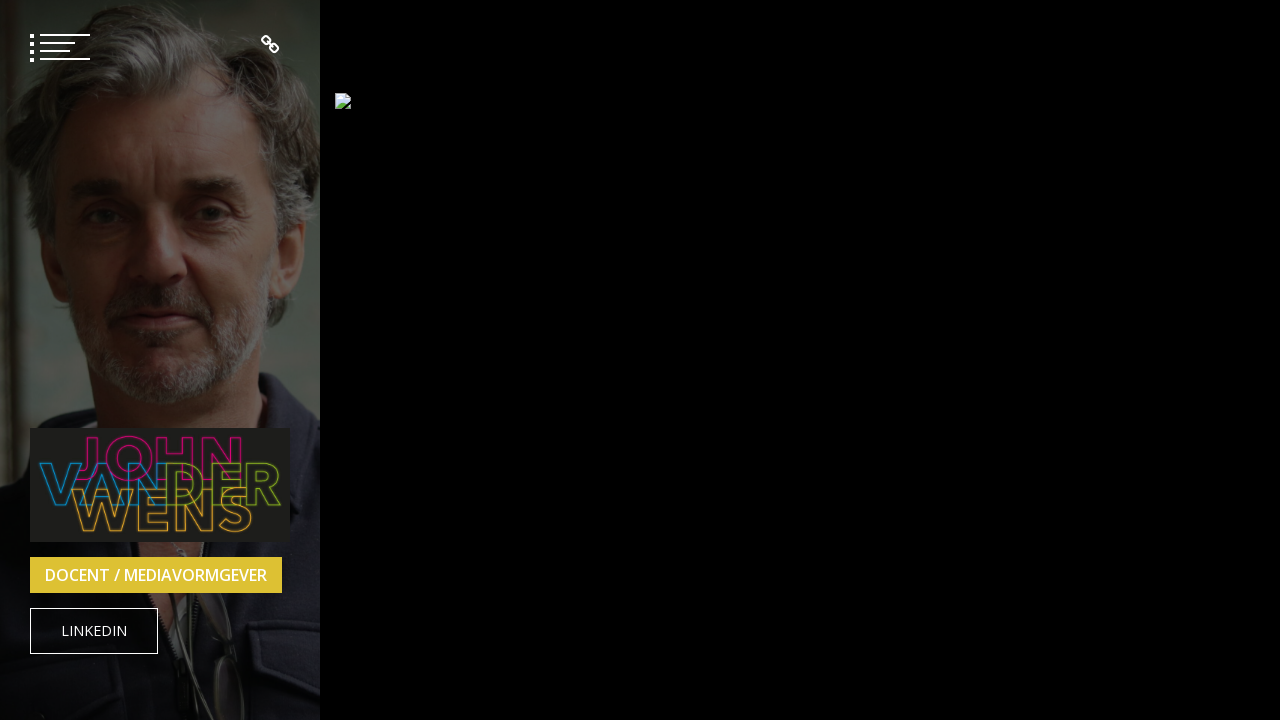

--- FILE ---
content_type: text/html; charset=UTF-8
request_url: https://www.2meter4.com/youtube-gallery/vredepoort-instructie/
body_size: 9521
content:
<!doctype html>
<html lang="nl-NL">
<head>
	<meta charset="UTF-8">
	<meta name="viewport" content="width=device-width, initial-scale=1">
	<link rel="profile" href="https://gmpg.org/xfn/11">

	<title>Vredepoort instructie &#8211; JOHN VAN DER WENS</title>
<meta name='robots' content='max-image-preview:large' />
<link rel='dns-prefetch' href='//fonts.googleapis.com' />
<link rel="alternate" type="application/rss+xml" title="JOHN VAN DER WENS &raquo; feed" href="https://www.2meter4.com/feed/" />
<link rel="alternate" type="application/rss+xml" title="JOHN VAN DER WENS &raquo; reacties feed" href="https://www.2meter4.com/comments/feed/" />
<link rel="alternate" title="oEmbed (JSON)" type="application/json+oembed" href="https://www.2meter4.com/wp-json/oembed/1.0/embed?url=https%3A%2F%2Fwww.2meter4.com%2Fyoutube-gallery%2Fvredepoort-instructie%2F" />
<link rel="alternate" title="oEmbed (XML)" type="text/xml+oembed" href="https://www.2meter4.com/wp-json/oembed/1.0/embed?url=https%3A%2F%2Fwww.2meter4.com%2Fyoutube-gallery%2Fvredepoort-instructie%2F&#038;format=xml" />
<style id='wp-img-auto-sizes-contain-inline-css' type='text/css'>
img:is([sizes=auto i],[sizes^="auto," i]){contain-intrinsic-size:3000px 1500px}
/*# sourceURL=wp-img-auto-sizes-contain-inline-css */
</style>
<style id='wp-emoji-styles-inline-css' type='text/css'>

	img.wp-smiley, img.emoji {
		display: inline !important;
		border: none !important;
		box-shadow: none !important;
		height: 1em !important;
		width: 1em !important;
		margin: 0 0.07em !important;
		vertical-align: -0.1em !important;
		background: none !important;
		padding: 0 !important;
	}
/*# sourceURL=wp-emoji-styles-inline-css */
</style>
<style id='wp-block-library-inline-css' type='text/css'>
:root{--wp-block-synced-color:#7a00df;--wp-block-synced-color--rgb:122,0,223;--wp-bound-block-color:var(--wp-block-synced-color);--wp-editor-canvas-background:#ddd;--wp-admin-theme-color:#007cba;--wp-admin-theme-color--rgb:0,124,186;--wp-admin-theme-color-darker-10:#006ba1;--wp-admin-theme-color-darker-10--rgb:0,107,160.5;--wp-admin-theme-color-darker-20:#005a87;--wp-admin-theme-color-darker-20--rgb:0,90,135;--wp-admin-border-width-focus:2px}@media (min-resolution:192dpi){:root{--wp-admin-border-width-focus:1.5px}}.wp-element-button{cursor:pointer}:root .has-very-light-gray-background-color{background-color:#eee}:root .has-very-dark-gray-background-color{background-color:#313131}:root .has-very-light-gray-color{color:#eee}:root .has-very-dark-gray-color{color:#313131}:root .has-vivid-green-cyan-to-vivid-cyan-blue-gradient-background{background:linear-gradient(135deg,#00d084,#0693e3)}:root .has-purple-crush-gradient-background{background:linear-gradient(135deg,#34e2e4,#4721fb 50%,#ab1dfe)}:root .has-hazy-dawn-gradient-background{background:linear-gradient(135deg,#faaca8,#dad0ec)}:root .has-subdued-olive-gradient-background{background:linear-gradient(135deg,#fafae1,#67a671)}:root .has-atomic-cream-gradient-background{background:linear-gradient(135deg,#fdd79a,#004a59)}:root .has-nightshade-gradient-background{background:linear-gradient(135deg,#330968,#31cdcf)}:root .has-midnight-gradient-background{background:linear-gradient(135deg,#020381,#2874fc)}:root{--wp--preset--font-size--normal:16px;--wp--preset--font-size--huge:42px}.has-regular-font-size{font-size:1em}.has-larger-font-size{font-size:2.625em}.has-normal-font-size{font-size:var(--wp--preset--font-size--normal)}.has-huge-font-size{font-size:var(--wp--preset--font-size--huge)}.has-text-align-center{text-align:center}.has-text-align-left{text-align:left}.has-text-align-right{text-align:right}.has-fit-text{white-space:nowrap!important}#end-resizable-editor-section{display:none}.aligncenter{clear:both}.items-justified-left{justify-content:flex-start}.items-justified-center{justify-content:center}.items-justified-right{justify-content:flex-end}.items-justified-space-between{justify-content:space-between}.screen-reader-text{border:0;clip-path:inset(50%);height:1px;margin:-1px;overflow:hidden;padding:0;position:absolute;width:1px;word-wrap:normal!important}.screen-reader-text:focus{background-color:#ddd;clip-path:none;color:#444;display:block;font-size:1em;height:auto;left:5px;line-height:normal;padding:15px 23px 14px;text-decoration:none;top:5px;width:auto;z-index:100000}html :where(.has-border-color){border-style:solid}html :where([style*=border-top-color]){border-top-style:solid}html :where([style*=border-right-color]){border-right-style:solid}html :where([style*=border-bottom-color]){border-bottom-style:solid}html :where([style*=border-left-color]){border-left-style:solid}html :where([style*=border-width]){border-style:solid}html :where([style*=border-top-width]){border-top-style:solid}html :where([style*=border-right-width]){border-right-style:solid}html :where([style*=border-bottom-width]){border-bottom-style:solid}html :where([style*=border-left-width]){border-left-style:solid}html :where(img[class*=wp-image-]){height:auto;max-width:100%}:where(figure){margin:0 0 1em}html :where(.is-position-sticky){--wp-admin--admin-bar--position-offset:var(--wp-admin--admin-bar--height,0px)}@media screen and (max-width:600px){html :where(.is-position-sticky){--wp-admin--admin-bar--position-offset:0px}}

/*# sourceURL=wp-block-library-inline-css */
</style><style id='global-styles-inline-css' type='text/css'>
:root{--wp--preset--aspect-ratio--square: 1;--wp--preset--aspect-ratio--4-3: 4/3;--wp--preset--aspect-ratio--3-4: 3/4;--wp--preset--aspect-ratio--3-2: 3/2;--wp--preset--aspect-ratio--2-3: 2/3;--wp--preset--aspect-ratio--16-9: 16/9;--wp--preset--aspect-ratio--9-16: 9/16;--wp--preset--color--black: #000000;--wp--preset--color--cyan-bluish-gray: #abb8c3;--wp--preset--color--white: #ffffff;--wp--preset--color--pale-pink: #f78da7;--wp--preset--color--vivid-red: #cf2e2e;--wp--preset--color--luminous-vivid-orange: #ff6900;--wp--preset--color--luminous-vivid-amber: #fcb900;--wp--preset--color--light-green-cyan: #7bdcb5;--wp--preset--color--vivid-green-cyan: #00d084;--wp--preset--color--pale-cyan-blue: #8ed1fc;--wp--preset--color--vivid-cyan-blue: #0693e3;--wp--preset--color--vivid-purple: #9b51e0;--wp--preset--gradient--vivid-cyan-blue-to-vivid-purple: linear-gradient(135deg,rgb(6,147,227) 0%,rgb(155,81,224) 100%);--wp--preset--gradient--light-green-cyan-to-vivid-green-cyan: linear-gradient(135deg,rgb(122,220,180) 0%,rgb(0,208,130) 100%);--wp--preset--gradient--luminous-vivid-amber-to-luminous-vivid-orange: linear-gradient(135deg,rgb(252,185,0) 0%,rgb(255,105,0) 100%);--wp--preset--gradient--luminous-vivid-orange-to-vivid-red: linear-gradient(135deg,rgb(255,105,0) 0%,rgb(207,46,46) 100%);--wp--preset--gradient--very-light-gray-to-cyan-bluish-gray: linear-gradient(135deg,rgb(238,238,238) 0%,rgb(169,184,195) 100%);--wp--preset--gradient--cool-to-warm-spectrum: linear-gradient(135deg,rgb(74,234,220) 0%,rgb(151,120,209) 20%,rgb(207,42,186) 40%,rgb(238,44,130) 60%,rgb(251,105,98) 80%,rgb(254,248,76) 100%);--wp--preset--gradient--blush-light-purple: linear-gradient(135deg,rgb(255,206,236) 0%,rgb(152,150,240) 100%);--wp--preset--gradient--blush-bordeaux: linear-gradient(135deg,rgb(254,205,165) 0%,rgb(254,45,45) 50%,rgb(107,0,62) 100%);--wp--preset--gradient--luminous-dusk: linear-gradient(135deg,rgb(255,203,112) 0%,rgb(199,81,192) 50%,rgb(65,88,208) 100%);--wp--preset--gradient--pale-ocean: linear-gradient(135deg,rgb(255,245,203) 0%,rgb(182,227,212) 50%,rgb(51,167,181) 100%);--wp--preset--gradient--electric-grass: linear-gradient(135deg,rgb(202,248,128) 0%,rgb(113,206,126) 100%);--wp--preset--gradient--midnight: linear-gradient(135deg,rgb(2,3,129) 0%,rgb(40,116,252) 100%);--wp--preset--font-size--small: 13px;--wp--preset--font-size--medium: 20px;--wp--preset--font-size--large: 36px;--wp--preset--font-size--x-large: 42px;--wp--preset--spacing--20: 0.44rem;--wp--preset--spacing--30: 0.67rem;--wp--preset--spacing--40: 1rem;--wp--preset--spacing--50: 1.5rem;--wp--preset--spacing--60: 2.25rem;--wp--preset--spacing--70: 3.38rem;--wp--preset--spacing--80: 5.06rem;--wp--preset--shadow--natural: 6px 6px 9px rgba(0, 0, 0, 0.2);--wp--preset--shadow--deep: 12px 12px 50px rgba(0, 0, 0, 0.4);--wp--preset--shadow--sharp: 6px 6px 0px rgba(0, 0, 0, 0.2);--wp--preset--shadow--outlined: 6px 6px 0px -3px rgb(255, 255, 255), 6px 6px rgb(0, 0, 0);--wp--preset--shadow--crisp: 6px 6px 0px rgb(0, 0, 0);}:where(.is-layout-flex){gap: 0.5em;}:where(.is-layout-grid){gap: 0.5em;}body .is-layout-flex{display: flex;}.is-layout-flex{flex-wrap: wrap;align-items: center;}.is-layout-flex > :is(*, div){margin: 0;}body .is-layout-grid{display: grid;}.is-layout-grid > :is(*, div){margin: 0;}:where(.wp-block-columns.is-layout-flex){gap: 2em;}:where(.wp-block-columns.is-layout-grid){gap: 2em;}:where(.wp-block-post-template.is-layout-flex){gap: 1.25em;}:where(.wp-block-post-template.is-layout-grid){gap: 1.25em;}.has-black-color{color: var(--wp--preset--color--black) !important;}.has-cyan-bluish-gray-color{color: var(--wp--preset--color--cyan-bluish-gray) !important;}.has-white-color{color: var(--wp--preset--color--white) !important;}.has-pale-pink-color{color: var(--wp--preset--color--pale-pink) !important;}.has-vivid-red-color{color: var(--wp--preset--color--vivid-red) !important;}.has-luminous-vivid-orange-color{color: var(--wp--preset--color--luminous-vivid-orange) !important;}.has-luminous-vivid-amber-color{color: var(--wp--preset--color--luminous-vivid-amber) !important;}.has-light-green-cyan-color{color: var(--wp--preset--color--light-green-cyan) !important;}.has-vivid-green-cyan-color{color: var(--wp--preset--color--vivid-green-cyan) !important;}.has-pale-cyan-blue-color{color: var(--wp--preset--color--pale-cyan-blue) !important;}.has-vivid-cyan-blue-color{color: var(--wp--preset--color--vivid-cyan-blue) !important;}.has-vivid-purple-color{color: var(--wp--preset--color--vivid-purple) !important;}.has-black-background-color{background-color: var(--wp--preset--color--black) !important;}.has-cyan-bluish-gray-background-color{background-color: var(--wp--preset--color--cyan-bluish-gray) !important;}.has-white-background-color{background-color: var(--wp--preset--color--white) !important;}.has-pale-pink-background-color{background-color: var(--wp--preset--color--pale-pink) !important;}.has-vivid-red-background-color{background-color: var(--wp--preset--color--vivid-red) !important;}.has-luminous-vivid-orange-background-color{background-color: var(--wp--preset--color--luminous-vivid-orange) !important;}.has-luminous-vivid-amber-background-color{background-color: var(--wp--preset--color--luminous-vivid-amber) !important;}.has-light-green-cyan-background-color{background-color: var(--wp--preset--color--light-green-cyan) !important;}.has-vivid-green-cyan-background-color{background-color: var(--wp--preset--color--vivid-green-cyan) !important;}.has-pale-cyan-blue-background-color{background-color: var(--wp--preset--color--pale-cyan-blue) !important;}.has-vivid-cyan-blue-background-color{background-color: var(--wp--preset--color--vivid-cyan-blue) !important;}.has-vivid-purple-background-color{background-color: var(--wp--preset--color--vivid-purple) !important;}.has-black-border-color{border-color: var(--wp--preset--color--black) !important;}.has-cyan-bluish-gray-border-color{border-color: var(--wp--preset--color--cyan-bluish-gray) !important;}.has-white-border-color{border-color: var(--wp--preset--color--white) !important;}.has-pale-pink-border-color{border-color: var(--wp--preset--color--pale-pink) !important;}.has-vivid-red-border-color{border-color: var(--wp--preset--color--vivid-red) !important;}.has-luminous-vivid-orange-border-color{border-color: var(--wp--preset--color--luminous-vivid-orange) !important;}.has-luminous-vivid-amber-border-color{border-color: var(--wp--preset--color--luminous-vivid-amber) !important;}.has-light-green-cyan-border-color{border-color: var(--wp--preset--color--light-green-cyan) !important;}.has-vivid-green-cyan-border-color{border-color: var(--wp--preset--color--vivid-green-cyan) !important;}.has-pale-cyan-blue-border-color{border-color: var(--wp--preset--color--pale-cyan-blue) !important;}.has-vivid-cyan-blue-border-color{border-color: var(--wp--preset--color--vivid-cyan-blue) !important;}.has-vivid-purple-border-color{border-color: var(--wp--preset--color--vivid-purple) !important;}.has-vivid-cyan-blue-to-vivid-purple-gradient-background{background: var(--wp--preset--gradient--vivid-cyan-blue-to-vivid-purple) !important;}.has-light-green-cyan-to-vivid-green-cyan-gradient-background{background: var(--wp--preset--gradient--light-green-cyan-to-vivid-green-cyan) !important;}.has-luminous-vivid-amber-to-luminous-vivid-orange-gradient-background{background: var(--wp--preset--gradient--luminous-vivid-amber-to-luminous-vivid-orange) !important;}.has-luminous-vivid-orange-to-vivid-red-gradient-background{background: var(--wp--preset--gradient--luminous-vivid-orange-to-vivid-red) !important;}.has-very-light-gray-to-cyan-bluish-gray-gradient-background{background: var(--wp--preset--gradient--very-light-gray-to-cyan-bluish-gray) !important;}.has-cool-to-warm-spectrum-gradient-background{background: var(--wp--preset--gradient--cool-to-warm-spectrum) !important;}.has-blush-light-purple-gradient-background{background: var(--wp--preset--gradient--blush-light-purple) !important;}.has-blush-bordeaux-gradient-background{background: var(--wp--preset--gradient--blush-bordeaux) !important;}.has-luminous-dusk-gradient-background{background: var(--wp--preset--gradient--luminous-dusk) !important;}.has-pale-ocean-gradient-background{background: var(--wp--preset--gradient--pale-ocean) !important;}.has-electric-grass-gradient-background{background: var(--wp--preset--gradient--electric-grass) !important;}.has-midnight-gradient-background{background: var(--wp--preset--gradient--midnight) !important;}.has-small-font-size{font-size: var(--wp--preset--font-size--small) !important;}.has-medium-font-size{font-size: var(--wp--preset--font-size--medium) !important;}.has-large-font-size{font-size: var(--wp--preset--font-size--large) !important;}.has-x-large-font-size{font-size: var(--wp--preset--font-size--x-large) !important;}
/*# sourceURL=global-styles-inline-css */
</style>

<style id='classic-theme-styles-inline-css' type='text/css'>
/*! This file is auto-generated */
.wp-block-button__link{color:#fff;background-color:#32373c;border-radius:9999px;box-shadow:none;text-decoration:none;padding:calc(.667em + 2px) calc(1.333em + 2px);font-size:1.125em}.wp-block-file__button{background:#32373c;color:#fff;text-decoration:none}
/*# sourceURL=/wp-includes/css/classic-themes.min.css */
</style>
<link rel='stylesheet' id='font-awesome-css' href='https://www.2meter4.com/wp-content/themes/eportfolio/assets/libraries/font-awesome/css/font-awesome.min.css?ver=6.9' type='text/css' media='all' />
<link rel='stylesheet' id='slick-css' href='https://www.2meter4.com/wp-content/themes/eportfolio/assets/libraries/slick/css/slick.css?ver=6.9' type='text/css' media='all' />
<link rel='stylesheet' id='magnific-css' href='https://www.2meter4.com/wp-content/themes/eportfolio/assets/libraries/magnific/css/magnific-popup.css?ver=6.9' type='text/css' media='all' />
<link rel='stylesheet' id='eportfolio-google-fonts-css' href='https://fonts.googleapis.com/css?family=Open%20Sans:300,300i,400,400i,600,600i,700,700i,800,800i&#038;display=swap' type='text/css' media='all' />
<link rel='stylesheet' id='eportfolio-style-css' href='https://www.2meter4.com/wp-content/themes/eportfolio/style.css?ver=6.9' type='text/css' media='all' />
<script type="text/javascript" src="https://www.2meter4.com/wp-includes/js/jquery/jquery.min.js?ver=3.7.1" id="jquery-core-js"></script>
<script type="text/javascript" src="https://www.2meter4.com/wp-includes/js/jquery/jquery-migrate.min.js?ver=3.4.1" id="jquery-migrate-js"></script>
<link rel="https://api.w.org/" href="https://www.2meter4.com/wp-json/" /><link rel="EditURI" type="application/rsd+xml" title="RSD" href="https://www.2meter4.com/xmlrpc.php?rsd" />
<meta name="generator" content="WordPress 6.9" />
<link rel="canonical" href="https://www.2meter4.com/youtube-gallery/vredepoort-instructie/" />
<link rel='shortlink' href='https://www.2meter4.com/?p=2335' />
		<style type="text/css">
					.site-title,
			.site-description {
				position: absolute;
				clip: rect(1px, 1px, 1px, 1px);
                display: none;
			}
				</style>
		<style type="text/css" id="custom-background-css">
body.custom-background { background-color: #000000; }
</style>
	<style id="sccss">footer.entry-meta {
    font-size: 5px;
    font-size: 0.8rem;
}
.twp-header .site-branding .site-description {
    background-color: #ddc133 !important;
}
.twp-blog-slider-section .twp-blog-slider .twp-blog-post:before {
    background-color: black !important;
}
.twp-full-width-post .twp-gallery-post .post-thumbnail:before {
    background-color: rgba(0, 0, 0, 0,2);
}
.twp-gallery-grid-section span.twp-active {
   background-color: orange !important;
}
.twp-overlay-image-hover:before {
    background-color: rgba(0, 0, 0, 0);
    content: "";
    -webkit-animation: scale-out-bottom-left 0.5s cubic-bezier(0.55, 0.085, 0.68, 0.53) both;
    -o-animation: scale-out-bottom-left 0.5s cubic-bezier(0.55, 0.085, 0.68, 0.53) both;
    -moz-animation: scale-out-bottom-left 0.5s cubic-bezier(0.55, 0.085, 0.68, 0.53) both;
    animation: scale-out-bottom-left 0.5s cubic-bezier(0.55, 0.085, 0.68, 0.53) both;
}</style><link rel='stylesheet' id='style-UtubeGallery-css' href='https://www.2meter4.com/wp-content/plugins/youtube-simple-gallery/assets/css/style-UtubeGallery-min.css?ver=6.9' type='text/css' media='all' />
</head>

<body class="wp-singular youtube-gallery-template-default single single-youtube-gallery postid-2335 custom-background wp-custom-logo wp-theme-eportfolio no-sidebar">
		<div id="page" class="site twp-page-content">
		<a class="skip-link screen-reader-text" href="#content">Skip to content</a>
				<header id="masthead" class="site-header twp-header  data-bg twp-overlay-black" data-background="https://www.2meter4.com/wp-content/uploads/2022/09/cropped-IMG_0501-scaled-2.jpg">
			<div class="twp-menu-section twp-w-100">
				<div class="twp-menu-icon twp-white-menu-icon" id="twp-menu-icon">
					<button>
						<span></span>
						<span></span>
						<span></span>
						<span></span>
					</button>
				</div>
                					<div class="twp-social-icon-section">
						<div class="menu-externe-links-container"><ul id="social-menu" class="twp-social-icons twp-social-icons-white"><li id="menu-item-2671" class="menu-item menu-item-type-custom menu-item-object-custom menu-item-2671"><a href="http://www.poetryinmotion.nl">Extern voorbeeld</a></li>
</ul></div>					</div>
							</div>
			<div class="site-branding">
				<div class="twp-wrapper">
					<a href="https://www.2meter4.com/" class="custom-logo-link" rel="home"><img width="694" height="303" src="https://www.2meter4.com/wp-content/uploads/2020/03/cropped-Tekengebied-8-80-1-1.jpg" class="custom-logo" alt="JOHN VAN DER WENS" decoding="async" fetchpriority="high" srcset="https://www.2meter4.com/wp-content/uploads/2020/03/cropped-Tekengebied-8-80-1-1.jpg 694w, https://www.2meter4.com/wp-content/uploads/2020/03/cropped-Tekengebied-8-80-1-1-400x175.jpg 400w, https://www.2meter4.com/wp-content/uploads/2020/03/cropped-Tekengebied-8-80-1-1-384x168.jpg 384w" sizes="(max-width: 694px) 100vw, 694px" /></a>					<h1 class="site-title"><a href="https://www.2meter4.com/" rel="home">JOHN VAN DER WENS</a></h1>
					
											<p class="site-description">DOCENT / MEDIAVORMGEVER</p>
															
											<div class="twp-btn-section">
							<a href="https://www.linkedin.com/in/johnvanderwens/" class="twp-border-btn twp-border-btn-white">LinkedIn</a>
						</div>
					
				</div>
				
			</div><!-- .site-branding -->

		
			<!-- primary nav -->
			<nav id="site-navigation" class="main-navigation twp-nav-section">
				<button class="menu-toggle" aria-controls="primary-menu" aria-expanded="false">Primary Menu</button>
				<div class="menu-menu-2014-container"><ul id="primary-menu" class="menu"><li id="menu-item-1871" class="menu-item menu-item-type-taxonomy menu-item-object-category menu-item-1871"><div class="submenu-wrapper"><a href="https://www.2meter4.com/category/animation/">Animation</a></div></li>
<li id="menu-item-1864" class="menu-item menu-item-type-taxonomy menu-item-object-category menu-item-1864"><div class="submenu-wrapper"><a href="https://www.2meter4.com/category/graphics/">Graphics</a></div></li>
<li id="menu-item-1870" class="menu-item menu-item-type-post_type menu-item-object-page menu-item-home menu-item-1870"><div class="submenu-wrapper"><a href="https://www.2meter4.com/over/">About</a></div></li>
<li id="menu-item-2669" class="menu-item menu-item-type-taxonomy menu-item-object-category menu-item-2669"><div class="submenu-wrapper"><a href="https://www.2meter4.com/category/uwater/">U-Water</a></div></li>
<li id="menu-item-2676" class="menu-item menu-item-type-taxonomy menu-item-object-category menu-item-2676"><div class="submenu-wrapper"><a href="https://www.2meter4.com/category/pim/">Poetry In Motion</a></div></li>
<li id="menu-item-2678" class="menu-item menu-item-type-taxonomy menu-item-object-category menu-item-2678"><div class="submenu-wrapper"><a href="https://www.2meter4.com/category/musicclips/">Music clips</a></div></li>
<li id="menu-item-2711" class="menu-item menu-item-type-taxonomy menu-item-object-category menu-item-2711"><div class="submenu-wrapper"><a href="https://www.2meter4.com/category/video/">Video</a></div></li>
</ul></div>			</nav><!-- #site-navigation -->
		</header><!-- #masthead -->
        
        			<div class="twp-preloader" id="preloader">
				<div class="status" id="status">
					<div class="twp-square"></div>
					<div class="twp-square"></div>
					<div class="twp-square"></div>
					<div class="twp-square"></div>
				</div>
				<div class="twp-preloader" id="preloader">
					<div class="status" id="status">
						<div class="twp-square"></div>
						<div class="twp-square"></div>
						<div class="twp-square"></div>
						<div class="twp-square"></div>
					</div>
				</div>
			</div>
				<div id="primary" class="content-area">
	
	<main id="main" class="site-main" role="main">

	
		<h1 class="entry-title">Vredepoort instructie</h1>
		<a id="intro-video-id-2335" class="img-video-id-2335">
		<img src="http://img.youtube.com/vi/UJe9GEWkM7c/sddefault.jpg" class="img-YoutubeGallery chr-size-image" alt="Vredepoort instructie" title="Vredepoort instructie" />			<br />
			<strong>Clique na imagem, para iniciar o v&iacute;deo</strong>
		</a>
		
		<div id="video-id-2335"></div>

		<style type="text/css">
			.img-video-id-2335{
				cursor: pointer;
			}
			.chr-size-image{
				width: 640px;
				height: 390px;
			}
		</style>

		<script type="text/javascript">
		jQuery(document).ready(function($) {
			$('a#intro-video-id-2335').click(function(){
			  	ysg_autoPlayVideo('UJe9GEWkM7c',"640", "390");
			  	$('.img-video-id-2335').remove();
			});
			/*--------------------------------
			  Swap video with autoplay video
			---------------------------------*/
			function ysg_autoPlayVideo(vcode, width, height){
			  "use strict";
			  $("#video-id-2335").html('<iframe width="'+width+'" height="'+height+'" src="https://www.youtube.com/embed/'+vcode+'?rel=1&amp;vq=default&amp;controls=1&amp;showinfo=1&amp;autoplay=1" frameborder="0" allowfullscreen></iframe>');
			}
		});
		</script>

	
	</main><!-- #main -->
</div><!-- #primary -->
	
	<div class="twp-mobile-menu-section">

		<a href="javascript:void(0)" class="skip-link-menu-start"></a>

		<div class="twp-mobile-close-icon">
			<a href="javascript:void(0)" class="twp-close-icon" id="twp-mobile-close">
				<span></span>
				<span></span>
			</a>
		</div>

		<div class="twp-menubar-search">
			<form role="search" method="get" class="search-form" action="https://www.2meter4.com/">
				<label>
					<span class="screen-reader-text">Zoeken naar:</span>
					<input type="search" class="search-field" placeholder="Zoeken &hellip;" value="" name="s" />
				</label>
				<input type="submit" class="search-submit" value="Zoeken" />
			</form>		</div>
		<div class="twp-mobile-menu">
		</div>
		<a href="javascript:void(0)" class="skip-link-menu-end"></a>
	</div>
	
	<footer id="colophon" class="site-footer">
		<div class="site-info">


			<p></p>


<!--			--><!--        	--><!--				<span class="sep"> | </span>-->
<!--					--><!--			-->		</div><!-- .site-info -->
	</footer><!-- #colophon -->
</div><!-- #page -->

<script type="speculationrules">
{"prefetch":[{"source":"document","where":{"and":[{"href_matches":"/*"},{"not":{"href_matches":["/wp-*.php","/wp-admin/*","/wp-content/uploads/*","/wp-content/*","/wp-content/plugins/*","/wp-content/themes/eportfolio/*","/*\\?(.+)"]}},{"not":{"selector_matches":"a[rel~=\"nofollow\"]"}},{"not":{"selector_matches":".no-prefetch, .no-prefetch a"}}]},"eagerness":"conservative"}]}
</script>
<script type="text/javascript" src="https://www.2meter4.com/wp-content/themes/eportfolio/js/navigation.js?ver=20151215" id="eportfolio-navigation-js"></script>
<script type="text/javascript" src="https://www.2meter4.com/wp-content/themes/eportfolio/assets/libraries/slick/js/slick.min.js?ver=6.9" id="jquery-slick-js"></script>
<script type="text/javascript" src="https://www.2meter4.com/wp-content/themes/eportfolio/assets/libraries/magnific/js/jquery.magnific-popup.min.js?ver=6.9" id="jquery-magnific-js"></script>
<script type="text/javascript" src="https://www.2meter4.com/wp-content/themes/eportfolio/js/skip-link-focus-fix.js?ver=20151215" id="eportfolio-skip-link-focus-fix-js"></script>
<script type="text/javascript" src="https://www.2meter4.com/wp-content/themes/eportfolio/assets/libraries/theiaStickySidebar/theia-sticky-sidebar.min.js?ver=6.9" id="theiaStickySidebar-js"></script>
<script type="text/javascript" src="https://www.2meter4.com/wp-includes/js/imagesloaded.min.js?ver=5.0.0" id="imagesloaded-js"></script>
<script type="text/javascript" src="https://www.2meter4.com/wp-includes/js/masonry.min.js?ver=4.2.2" id="masonry-js"></script>
<script type="text/javascript" id="mediaelement-core-js-before">
/* <![CDATA[ */
var mejsL10n = {"language":"nl","strings":{"mejs.download-file":"Bestand downloaden","mejs.install-flash":"Je gebruikt een browser die geen Flash Player heeft ingeschakeld of ge\u00efnstalleerd. Zet de Flash Player plugin aan of download de nieuwste versie van https://get.adobe.com/flashplayer/","mejs.fullscreen":"Volledig scherm","mejs.play":"Afspelen","mejs.pause":"Pauzeren","mejs.time-slider":"Tijdschuifbalk","mejs.time-help-text":"Gebruik Links/Rechts pijltoetsen om \u00e9\u00e9n seconde vooruit te spoelen, Omhoog/Omlaag pijltoetsen om tien seconden vooruit te spoelen.","mejs.live-broadcast":"Live uitzending","mejs.volume-help-text":"Gebruik Omhoog/Omlaag pijltoetsen om het volume te verhogen of te verlagen.","mejs.unmute":"Geluid aan","mejs.mute":"Dempen","mejs.volume-slider":"Volumeschuifbalk","mejs.video-player":"Videospeler","mejs.audio-player":"Audiospeler","mejs.captions-subtitles":"Bijschriften/ondertitels","mejs.captions-chapters":"Hoofdstukken","mejs.none":"Geen","mejs.afrikaans":"Afrikaans","mejs.albanian":"Albanees","mejs.arabic":"Arabisch","mejs.belarusian":"Wit-Russisch","mejs.bulgarian":"Bulgaars","mejs.catalan":"Catalaans","mejs.chinese":"Chinees","mejs.chinese-simplified":"Chinees (Versimpeld)","mejs.chinese-traditional":"Chinees (Traditioneel)","mejs.croatian":"Kroatisch","mejs.czech":"Tsjechisch","mejs.danish":"Deens","mejs.dutch":"Nederlands","mejs.english":"Engels","mejs.estonian":"Estlands","mejs.filipino":"Filipijns","mejs.finnish":"Fins","mejs.french":"Frans","mejs.galician":"Galicisch","mejs.german":"Duits","mejs.greek":"Grieks","mejs.haitian-creole":"Ha\u00eftiaans Creools","mejs.hebrew":"Hebreeuws","mejs.hindi":"Hindi","mejs.hungarian":"Hongaars","mejs.icelandic":"IJslands","mejs.indonesian":"Indonesisch","mejs.irish":"Iers","mejs.italian":"Italiaans","mejs.japanese":"Japans","mejs.korean":"Koreaans","mejs.latvian":"Lets","mejs.lithuanian":"Litouws","mejs.macedonian":"Macedonisch","mejs.malay":"Maleis","mejs.maltese":"Maltees","mejs.norwegian":"Noors","mejs.persian":"Perzisch","mejs.polish":"Pools","mejs.portuguese":"Portugees","mejs.romanian":"Roemeens","mejs.russian":"Russisch","mejs.serbian":"Servisch","mejs.slovak":"Slovaaks","mejs.slovenian":"Sloveens","mejs.spanish":"Spaans","mejs.swahili":"Swahili","mejs.swedish":"Zweeds","mejs.tagalog":"Tagalog","mejs.thai":"Thais","mejs.turkish":"Turks","mejs.ukrainian":"Oekra\u00efens","mejs.vietnamese":"Vietnamees","mejs.welsh":"Welsh","mejs.yiddish":"Jiddisch"}};
//# sourceURL=mediaelement-core-js-before
/* ]]> */
</script>
<script type="text/javascript" src="https://www.2meter4.com/wp-includes/js/mediaelement/mediaelement-and-player.min.js?ver=4.2.17" id="mediaelement-core-js"></script>
<script type="text/javascript" src="https://www.2meter4.com/wp-includes/js/mediaelement/mediaelement-migrate.min.js?ver=6.9" id="mediaelement-migrate-js"></script>
<script type="text/javascript" id="mediaelement-js-extra">
/* <![CDATA[ */
var _wpmejsSettings = {"pluginPath":"/wp-includes/js/mediaelement/","classPrefix":"mejs-","stretching":"responsive","audioShortcodeLibrary":"mediaelement","videoShortcodeLibrary":"mediaelement"};
//# sourceURL=mediaelement-js-extra
/* ]]> */
</script>
<script type="text/javascript" src="https://www.2meter4.com/wp-includes/js/mediaelement/wp-mediaelement.min.js?ver=6.9" id="wp-mediaelement-js"></script>
<script type="text/javascript" id="eportfolio-script-js-extra">
/* <![CDATA[ */
var ePortfolioVal = {"nonce":"cd476e5471","ajaxurl":"https://www.2meter4.com/wp-admin/admin-ajax.php"};
//# sourceURL=eportfolio-script-js-extra
/* ]]> */
</script>
<script type="text/javascript" src="https://www.2meter4.com/wp-content/themes/eportfolio/assets/twp/js/main.js?ver=6.9" id="eportfolio-script-js"></script>
<script type="text/javascript" id="thickbox-js-extra">
/* <![CDATA[ */
var thickboxL10n = {"next":"Volgende \u003E","prev":"\u003C Vorige","image":"Afbeelding","of":"van","close":"Sluiten","noiframes":"Deze functie vereist inline-frames. Je hebt inline-frames uitgeschakeld of de browser ondersteunt ze niet.","loadingAnimation":"https://www.2meter4.com/wp-includes/js/thickbox/loadingAnimation.gif"};
//# sourceURL=thickbox-js-extra
/* ]]> */
</script>
<script type="text/javascript" src="https://www.2meter4.com/wp-includes/js/thickbox/thickbox.js?ver=3.1-20121105" id="thickbox-js"></script>
<script id="wp-emoji-settings" type="application/json">
{"baseUrl":"https://s.w.org/images/core/emoji/17.0.2/72x72/","ext":".png","svgUrl":"https://s.w.org/images/core/emoji/17.0.2/svg/","svgExt":".svg","source":{"concatemoji":"https://www.2meter4.com/wp-includes/js/wp-emoji-release.min.js?ver=6.9"}}
</script>
<script type="module">
/* <![CDATA[ */
/*! This file is auto-generated */
const a=JSON.parse(document.getElementById("wp-emoji-settings").textContent),o=(window._wpemojiSettings=a,"wpEmojiSettingsSupports"),s=["flag","emoji"];function i(e){try{var t={supportTests:e,timestamp:(new Date).valueOf()};sessionStorage.setItem(o,JSON.stringify(t))}catch(e){}}function c(e,t,n){e.clearRect(0,0,e.canvas.width,e.canvas.height),e.fillText(t,0,0);t=new Uint32Array(e.getImageData(0,0,e.canvas.width,e.canvas.height).data);e.clearRect(0,0,e.canvas.width,e.canvas.height),e.fillText(n,0,0);const a=new Uint32Array(e.getImageData(0,0,e.canvas.width,e.canvas.height).data);return t.every((e,t)=>e===a[t])}function p(e,t){e.clearRect(0,0,e.canvas.width,e.canvas.height),e.fillText(t,0,0);var n=e.getImageData(16,16,1,1);for(let e=0;e<n.data.length;e++)if(0!==n.data[e])return!1;return!0}function u(e,t,n,a){switch(t){case"flag":return n(e,"\ud83c\udff3\ufe0f\u200d\u26a7\ufe0f","\ud83c\udff3\ufe0f\u200b\u26a7\ufe0f")?!1:!n(e,"\ud83c\udde8\ud83c\uddf6","\ud83c\udde8\u200b\ud83c\uddf6")&&!n(e,"\ud83c\udff4\udb40\udc67\udb40\udc62\udb40\udc65\udb40\udc6e\udb40\udc67\udb40\udc7f","\ud83c\udff4\u200b\udb40\udc67\u200b\udb40\udc62\u200b\udb40\udc65\u200b\udb40\udc6e\u200b\udb40\udc67\u200b\udb40\udc7f");case"emoji":return!a(e,"\ud83e\u1fac8")}return!1}function f(e,t,n,a){let r;const o=(r="undefined"!=typeof WorkerGlobalScope&&self instanceof WorkerGlobalScope?new OffscreenCanvas(300,150):document.createElement("canvas")).getContext("2d",{willReadFrequently:!0}),s=(o.textBaseline="top",o.font="600 32px Arial",{});return e.forEach(e=>{s[e]=t(o,e,n,a)}),s}function r(e){var t=document.createElement("script");t.src=e,t.defer=!0,document.head.appendChild(t)}a.supports={everything:!0,everythingExceptFlag:!0},new Promise(t=>{let n=function(){try{var e=JSON.parse(sessionStorage.getItem(o));if("object"==typeof e&&"number"==typeof e.timestamp&&(new Date).valueOf()<e.timestamp+604800&&"object"==typeof e.supportTests)return e.supportTests}catch(e){}return null}();if(!n){if("undefined"!=typeof Worker&&"undefined"!=typeof OffscreenCanvas&&"undefined"!=typeof URL&&URL.createObjectURL&&"undefined"!=typeof Blob)try{var e="postMessage("+f.toString()+"("+[JSON.stringify(s),u.toString(),c.toString(),p.toString()].join(",")+"));",a=new Blob([e],{type:"text/javascript"});const r=new Worker(URL.createObjectURL(a),{name:"wpTestEmojiSupports"});return void(r.onmessage=e=>{i(n=e.data),r.terminate(),t(n)})}catch(e){}i(n=f(s,u,c,p))}t(n)}).then(e=>{for(const n in e)a.supports[n]=e[n],a.supports.everything=a.supports.everything&&a.supports[n],"flag"!==n&&(a.supports.everythingExceptFlag=a.supports.everythingExceptFlag&&a.supports[n]);var t;a.supports.everythingExceptFlag=a.supports.everythingExceptFlag&&!a.supports.flag,a.supports.everything||((t=a.source||{}).concatemoji?r(t.concatemoji):t.wpemoji&&t.twemoji&&(r(t.twemoji),r(t.wpemoji)))});
//# sourceURL=https://www.2meter4.com/wp-includes/js/wp-emoji-loader.min.js
/* ]]> */
</script>
        <script type="text/javascript">
            function AI_responsive_widget() {
                jQuery('object.StefanoAI-youtube-responsive').each(function () {
                    jQuery(this).parent('.fluid-width-video-wrapper').removeClass('fluid-width-video-wrapper').removeAttr('style').css('width', '100%').css('display', 'block');
                    jQuery(this).children('.fluid-width-video-wrapper').removeClass('fluid-width-video-wrapper').removeAttr('style').css('width', '100%').css('display', 'block');
                    var width = jQuery(this).parent().innerWidth();
                    var maxwidth = jQuery(this).css('max-width').replace(/px/, '');
                    var pl = parseInt(jQuery(this).parent().css('padding-left').replace(/px/, ''));
                    var pr = parseInt(jQuery(this).parent().css('padding-right').replace(/px/, ''));
                    width = width - pl - pr;
                    if (maxwidth < width) {
                        width = maxwidth;
                    }
                    var ratio = jQuery(this).attr('data-ratio');
                    if (typeof ratio == 'undefined') {
                        ratio = 16 / 9;
                    }
                    jQuery(this).css('width', width + "px");
                    jQuery(this).css('height', width / ratio + "px");
                    jQuery(this).find('iframe').css('width', width + "px");
                    jQuery(this).find('iframe').css('height', width / ratio + "px");
                });
            }
            if (typeof jQuery !== 'undefined') {
                jQuery(document).ready(function () {
                    setTimeout(function () {
                        jQuery("div[data-iframe='StefanoAI-youtube-widget-responsive']").each(function () {
                            var iframe = jQuery("<iframe></iframe>");
                            jQuery.each(this.attributes, function () {
                                if (this.name == 'data-iframe' || this.name == 'data-')
                                    return;
                                iframe.attr(this.name.replace(/^data-/, ''), this.value);
                            });
                            jQuery(iframe).insertAfter(jQuery(this));
                            jQuery(this).remove();
                        });
                                        AI_responsive_widget();
                    }, 50);
                });
                jQuery(window).resize(function () {
                    AI_responsive_widget();
                });
            }
                </script>
        
</body>
</html>
